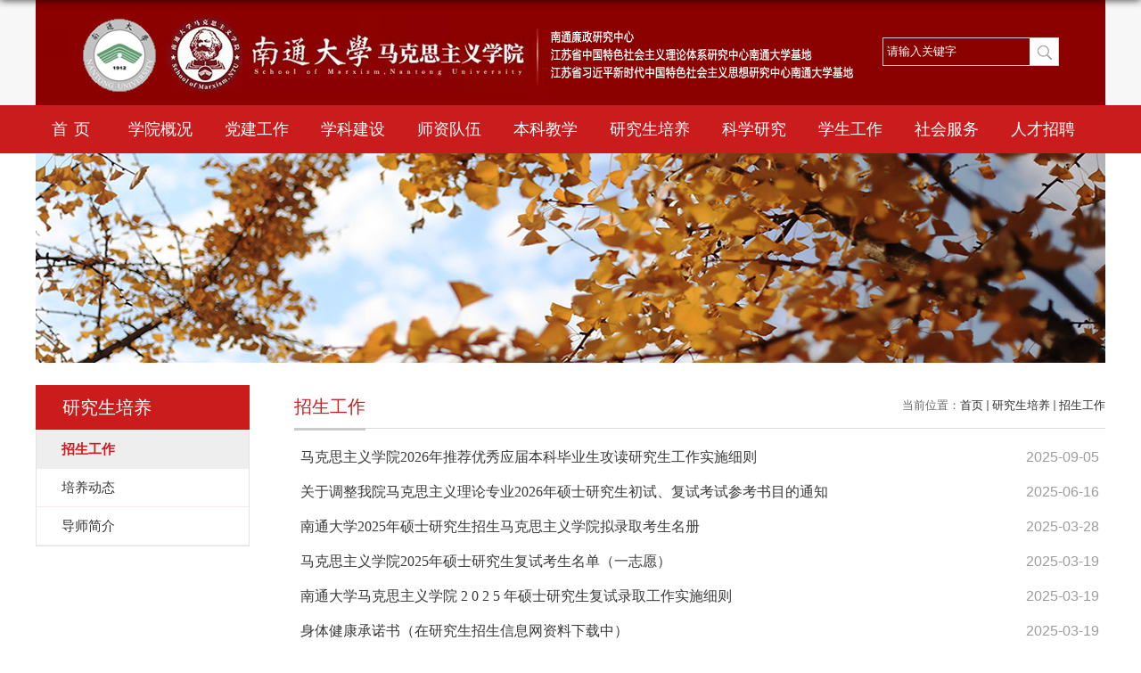

--- FILE ---
content_type: text/html
request_url: https://mkszyxy.ntu.edu.cn/yjspy/list.htm
body_size: 5118
content:
<!DOCTYPE html>
<html  class="webplus-list"  >
<head>
<meta charset="utf-8">
<meta name="viewport" content="width=1200">

<link type="text/css" href="/_css/_system/system.css" rel="stylesheet"/>
<link type="text/css" href="/_js/_portletPlugs/sudyNavi/css/sudyNav.css" rel="stylesheet" />
<link type="text/css" href="/_js/_portletPlugs/datepicker/css/datepicker.css" rel="stylesheet" />
<link type="text/css" href="/_js/_portletPlugs/simpleNews/css/simplenews.css" rel="stylesheet" />

<script language="javascript" src="/_js/jquery.min.js" sudy-wp-context="" sudy-wp-siteId="128"></script>
<script language="javascript" src="/_js2/loadStyle.js" sys-path="/_upload/site/1/style/1/1.css"  site-path="/_upload/site/00/80/128/style/166/166.css" ></script>
<script language="javascript" src="/_js2/grayscale.js"   ></script>
<script language="javascript" src="/_js/jquery.sudy.wp.visitcount.js"></script>
<script type="text/javascript" src="/_js/_portletPlugs/sudyNavi/jquery.sudyNav.js"></script>
<script type="text/javascript" src="/_js/_portletPlugs/datepicker/js/jquery.datepicker.js"></script>
<script type="text/javascript" src="/_js/_portletPlugs/datepicker/js/datepicker_lang_HK.js"></script>
<link rel="icon" href="/_upload/tpl/03/df/991/template991/favicon.ico" mce_href="/_upload/tpl/03/df/991/template991/favicon.ico" type="image/x-icon">
<meta name="renderer" content="webkit" />
<meta http-equiv="X-UA-Compatible" content="IE=edge,chrome=1">
<title>招生工作</title>
<meta name="keywords" content="部门名称">
<meta name="description" content="学校名称" >
<link rel="stylesheet" href="/_upload/tpl/03/df/991/template991/style.css" type="text/css" />
<!--[if lt IE 9]>
	<script src="/_upload/tpl/03/df/991/template991/extends/libs/html5.js"></script>
<![endif]-->
<style type="text/css">
	.header .sitelogo{padding-left: 0px;}
	.sitelogo img{margin-top: 0px;width: 1200px;height: 118px;}
	.searchbox{text-align: left;margin-top: -115px;margin-left: -50px;}
	
	.wrapper .inner{display: flow-root;}
	#nav li.menu-item.i1{margin-left: 0px;}
	.wp-menu .menu-item a.menu-link{padding: 6px 18px !important;}
	span.lise{display: none;}
	
	.news_title a {font-size: 16px;}
	.news_list li.news{font-size: 16px;}
	.gl{text-align: center;}
	.gl span{display: inline-block; margin-top: 15px;padding: 0 20px;  color: #ffff00;font-size: 15px;}
	#footer .inner {padding: 35px 0 30px 0;}
</style>
</head>
<body class="list">
<!--Start||headTop-->
<div class="wrapper headtop" id="headtop">
	<div class="inner">
		<div class="mod clearfix">
			<!--头部信息-->
			<div class="top-left">
				<div class="site-rale" frag="窗口04">
					
				</div>					
			</div>
			<div class="top-right" >
				<div class="site-lang" frag="窗口05">
					
				</div>				
			</div>			
		</div>
    </div>
</div>
<!--End||headTop-->
<!--Start||head-->
<div class="wrapper header" id="header">
	<div class="inner">
		<div class="mod clearfix">
			<div class="head-left" frag="面板01">
				<!--logo开始-->
				<div class="sitelogo" frag="窗口01" portletmode="simpleSiteAttri">
					<a href="/main.htm" title="返回马克思主义学院首页"><img border='0' src='/_upload/site/00/80/128/logo.jpg' /></a> 
				</div>
				<!--//logo结束-->
			</div>
			<div class="head-right">
				<div class="site-lang clearfix" frag="窗口02"> 
					
				</div>
				<div class="searchbox" frag="窗口03" portletmode="search">
					
    <div class="wp_search">
        <table>
            <tr>
                <td height="25px">
                    <input id="keyword" name="keyword" style="width: 150px" class="keyword" type="text" value="请输入关键字" onfocus="if (this.value === '请输入关键字') { this.value = ''; }"
                           onblur="if (this.value === '') { this.value = '请输入关键字'; }" onkeydown="return onKeyEvent(event);"/>
                </td>
                <td>
					<input type="hidden" id="securl" value="/_web/_search/api/search/new.rst?locale=zh_CN&request_locale=zh_CN&context=&_p=YXM9MTI4JnQ9OTkxJmQ9NDEzNyZwPTImZj00MTc1Jm09U04mfGJubkNvbHVtblZpcnR1YWxOYW1lPTQxNzUm"/>
                    <input name="btnsearch" class="search" type="submit" value="" onclick="checkValues();"/>
                </td>
            </tr>
        </table>
    </div>

<script>
    function onKeyEvent(event){
        if (event.keyCode != '13') {
            return;
        }
        checkValues();
    }
    function checkValues(){
		var url = $("#securl").val();
        var keyword = $("input[name='keyword']").val();
		if (keyword === '请输入关键字') {
			keyword = ''; 
		}
		if (keyword !== '') {
			keyword = encodeURI(encodeURI(keyword));
			url = url + "&keyword=" + keyword;
		}
        window.open(url);
    }
</script>
				</div>			
			</div>

		</div>
	</div>
</div>
<!--End||head-->
<!--Start||nav-->
<div class="wrapper nav wp-navi" id="nav">
	<div class="inner clearfix">
		<div class="wp-panel">
			<div class="wp-window" frag="窗口1" portletmode="simpleSudyNavi" configs="{'c5':'1','c9':'0','c6':'0','c4':'_self','c8':'2','c2':'1','c7':'2','c3':'6','c1':'1'}" contents="{'c2':'0'}">
				
					
					<ul class="wp-menu">
						
						<li class="menu-item i1"><a class="menu-link" href="http://mkszyxy.ntu.edu.cn/" target="_self">首页</a><span class="lise"> | </span>
							
						</li>
						
						<li class="menu-item i2"><a class="menu-link" href="/xygk/list.htm" target="_self">学院概况</a><span class="lise"> | </span>
							
							<em class="menu-switch-arrow"></em>
							<ul class="sub-menu ">
								
								<li class="sub-item i2-1"><a class="sub-link" href="/xyjj/list.htm" target="_self">学院简介</a>
									
								</li>
								
								<li class="sub-item i2-2"><a class="sub-link" href="/jgsz/list.htm" target="_self">机构设置</a>
									
								</li>
								
								<li class="sub-item i2-3"><a class="sub-link" href="/xrld/list.htm" target="_self">领导分工</a>
									
								</li>
								
								<li class="sub-item i2-4"><a class="sub-link" href="/dwwyfg/list.htm" target="_self">党委委员分工</a>
									
								</li>
								
							</ul>
							
						</li>
						
						<li class="menu-item i3"><a class="menu-link" href="/djgz/list.htm" target="_self">党建工作</a><span class="lise"> | </span>
							
							<em class="menu-switch-arrow"></em>
							<ul class="sub-menu ">
								
								<li class="sub-item i3-1"><a class="sub-link" href="/gzdt/list.htm" target="_self">工作动态</a>
									
								</li>
								
								<li class="sub-item i3-2"><a class="sub-link" href="/llxx/list.htm" target="_self">理论学习</a>
									
								</li>
								
								<li class="sub-item i3-3"><a class="sub-link" href="/zzjg/list.htm" target="_self">组织机构</a>
									
								</li>
								
							</ul>
							
						</li>
						
						<li class="menu-item i4"><a class="menu-link" href="/xkjs/list.htm" target="_self">学科建设</a><span class="lise"> | </span>
							
							<em class="menu-switch-arrow"></em>
							<ul class="sub-menu ">
								
								<li class="sub-item i4-1"><a class="sub-link" href="/yjfx/list.htm" target="_self">研究方向</a>
									
								</li>
								
								<li class="sub-item i4-2"><a class="sub-link" href="/xkts/list.htm" target="_self">学科特色</a>
									
								</li>
								
							</ul>
							
						</li>
						
						<li class="menu-item i5"><a class="menu-link" href="/szdw/list.htm" target="_self">师资队伍</a><span class="lise"> | </span>
							
							<em class="menu-switch-arrow"></em>
							<ul class="sub-menu ">
								
								<li class="sub-item i5-1"><a class="sub-link" href="/szgk/list.htm" target="_self">师资概况</a>
									
								</li>
								
								<li class="sub-item i5-2"><a class="sub-link" href="/jsfc/list.htm" target="_self">教授风采</a>
									
								</li>
								
							</ul>
							
						</li>
						
						<li class="menu-item i6"><a class="menu-link" href="/bkjx/list.htm" target="_self">本科教学</a><span class="lise"> | </span>
							
							<em class="menu-switch-arrow"></em>
							<ul class="sub-menu ">
								
								<li class="sub-item i6-1"><a class="sub-link" href="/zyjs/list.htm" target="_self">专业介绍</a>
									
								</li>
								
								<li class="sub-item i6-2"><a class="sub-link" href="/jxdt/list.htm" target="_self">教学动态</a>
									
								</li>
								
								<li class="sub-item i6-3"><a class="sub-link" href="/jxzd/list.htm" target="_self">教学制度</a>
									
								</li>
								
							</ul>
							
						</li>
						
						<li class="menu-item i7"><a class="menu-link" href="/yjspy/list.htm" target="_self">研究生培养</a><span class="lise"> | </span>
							
							<em class="menu-switch-arrow"></em>
							<ul class="sub-menu ">
								
								<li class="sub-item i7-1"><a class="sub-link" href="/zsgz/list.htm" target="_self">招生工作</a>
									
								</li>
								
								<li class="sub-item i7-2"><a class="sub-link" href="/pydt/list.htm" target="_self">培养动态</a>
									
								</li>
								
								<li class="sub-item i7-3"><a class="sub-link" href="/dsjj/list.htm" target="_self">导师简介</a>
									
								</li>
								
							</ul>
							
						</li>
						
						<li class="menu-item i8"><a class="menu-link" href="/kxyj/list.htm" target="_self">科学研究</a><span class="lise"> | </span>
							
							<em class="menu-switch-arrow"></em>
							<ul class="sub-menu ">
								
								<li class="sub-item i8-1"><a class="sub-link" href="/kycg/list.htm" target="_self">科研成果</a>
									
								</li>
								
								<li class="sub-item i8-2"><a class="sub-link" href="/kydtyjl/list.htm" target="_self">科研动态与交...</a>
									
								</li>
								
							</ul>
							
						</li>
						
						<li class="menu-item i9"><a class="menu-link" href="/xsgz/list.htm" target="_self">学生工作</a><span class="lise"> | </span>
							
							<em class="menu-switch-arrow"></em>
							<ul class="sub-menu ">
								
								<li class="sub-item i9-1"><a class="sub-link" href="/txdt/list.htm" target="_self">团学动态</a>
									
								</li>
								
								<li class="sub-item i9-2"><a class="sub-link" href="/pjpy/list.htm" target="_self">评奖评优</a>
									
								</li>
								
								<li class="sub-item i9-3"><a class="sub-link" href="/zsjy_7359/list.htm" target="_self">招生就业</a>
									
								</li>
								
							</ul>
							
						</li>
						
						<li class="menu-item i10"><a class="menu-link" href="/shfw/list.htm" target="_self">社会服务</a><span class="lise"> | </span>
							
							<em class="menu-switch-arrow"></em>
							<ul class="sub-menu ">
								
								<li class="sub-item i10-1"><a class="sub-link" href="/llxj/list.htm" target="_self">理论宣讲</a>
									
								</li>
								
								<li class="sub-item i10-2"><a class="sub-link" href="/hzjl/list.htm" target="_self">合作交流</a>
									
								</li>
								
							</ul>
							
						</li>
						
						<li class="menu-item i11"><a class="menu-link" href="/xzzq/list.htm" target="_self">人才招聘</a><span class="lise"> | </span>
							
						</li>
						
					</ul>
					
				
			</div>
		</div>
	</div>
</div>
<!--End||nav-->
<!--Start||focus-->
<div class="wp-wrapper" id="container-1">
	<div class="wp-inner">
		<div class="l-banner">
			
				<img src="/_upload/tpl/03/df/991/template991/images/lbpic.jpg">
			
		</div>
	</div>
</div>
<!--End||focus-->
<!--Start||content-->
<div class="wrapper" id="l-container">
	<div class="inner">
		<div class="mod clearfix">
			<div class="col_menu">
				<div class="col_menu_head">
					<h3 class="col_name" frag="窗口3" portletmode="simpleColumnAnchor">
						<span class="col_name_text">
						<span class='Column_Anchor'>研究生培养</span>
						</span>
					</h3>
					<a class="column-switch"></a>
				</div>
				<div class="col_menu_con" frag="面板4">
					<div class="col_list" frag="窗口4" portletmode="simpleColumnList">
						
							
							<ul class="wp_listcolumn list-paddingleft-2">
								
								<li class="wp_column column-1 selected">     
										<a title="招生工作" class="col_item_link selected" href="/zsgz/list.htm"><span class="column-name">招生工作</span></a>
								</li>
								<li class="wp_column column-2 ">     
										<a title="培养动态" class="col_item_link " href="/pydt/list.htm"><span class="column-name">培养动态</span></a>
								</li>
								<li class="wp_column column-3 ">     
										<a title="导师简介" class="col_item_link " href="/dsjj/list.htm"><span class="column-name">导师简介</span></a>
								</li>
							</ul>
										
						
					</div>
				</div>
			</div>
			<div class="col_news">
				<div class="col_news_box">
					<div class="col_news_head">
						<ul class="col_metas clearfix" frag="窗口5" portletmode="simpleColumnAttri">
						   
							<li class="col_path"><span class="path_name">当前位置：</span><a href="/main.htm" target="_self">首页</a><span class='possplit'>&nbsp;&nbsp;</span><a href="/yjspy/list.htm" target="_self">研究生培养</a><span class='possplit'>&nbsp;&nbsp;</span><a href="/zsgz/list.htm" target="_self">招生工作</a></li>
							<li class="col_title"><h2>招生工作</h2></li>
						   
						</ul>
					</div>
					<div class="col_news_con" >
						<div class="col_news_list listcon">
							<div frag="窗口6" portletmode="simpleList" configs="{'c26':'320','c14':'1','c1':'1','c27':'1','c33':'1','c4':'','c6':'50','c9':'0','c12':'0','c28':'0','c16':'1','c30':'0','c25':'320','c15':'0','c29':'1','c5':'','c17':'0','c19':'yyyy-MM-dd','c2':'序号,标题,发布时间','c21':'1','c7':'1','c13':'200','c22':'240','c3':'','c8':'1','c34':'','c31':'1','c32':'1','c23':'320','c18':'yyyy-MM-dd','c20':'0','c10':'50','c11':'1','c24':'1'}">
							  <div id="wp_news_w6"> 
					
									<ul class="news_list list2">
										
										<li class="news n1 clearfix">
											<span class="news_title"><a href='/2025/0905/c7353a272188/page.htm' target='_blank' title='马克思主义学院2026年推荐优秀应届本科毕业生攻读研究生工作实施细则'>马克思主义学院2026年推荐优秀应届本科毕业生攻读研究生工作实施细则</a></span>
											<span class="news_meta">2025-09-05</span>
										</li>
										
										<li class="news n2 clearfix">
											<span class="news_title"><a href='/2025/0616/c7353a268190/page.htm' target='_blank' title='关于调整我院马克思主义理论专业2026年硕士研究生初试、复试考试参考书目的通知'>关于调整我院马克思主义理论专业2026年硕士研究生初试、复试考试参考书目的通知</a></span>
											<span class="news_meta">2025-06-16</span>
										</li>
										
										<li class="news n3 clearfix">
											<span class="news_title"><a href='/2025/0328/c7353a262368/page.htm' target='_blank' title='南通大学2025年硕士研究生招生马克思主义学院拟录取考生名册'>南通大学2025年硕士研究生招生马克思主义学院拟录取考生名册</a></span>
											<span class="news_meta">2025-03-28</span>
										</li>
										
										<li class="news n4 clearfix">
											<span class="news_title"><a href='/2025/0319/c7353a261670/page.htm' target='_blank' title='马克思主义学院2025年硕士研究生复试考生名单（一志愿）'>马克思主义学院2025年硕士研究生复试考生名单（一志愿）</a></span>
											<span class="news_meta">2025-03-19</span>
										</li>
										
										<li class="news n5 clearfix">
											<span class="news_title"><a href='/2025/0319/c7353a261669/page.htm' target='_blank' title='南通大学马克思主义学院 2 0 2 5 年硕士研究生复试录取工作实施细则'>南通大学马克思主义学院 2 0 2 5 年硕士研究生复试录取工作实施细则</a></span>
											<span class="news_meta">2025-03-19</span>
										</li>
										
										<li class="news n6 clearfix">
											<span class="news_title"><a href='/2025/0319/c7353a261668/page.htm' target='_blank' title='身体健康承诺书（在研究生招生信息网资料下载中）'>身体健康承诺书（在研究生招生信息网资料下载中）</a></span>
											<span class="news_meta">2025-03-19</span>
										</li>
										
										<li class="news n7 clearfix">
											<span class="news_title"><a href='/2025/0319/c7353a261667/page.htm' target='_blank' title='南通大学硕士研究生思想品德考核表（在研究生招生信息网资料下载中）'>南通大学硕士研究生思想品德考核表（在研究生招生信息网资料下载中）</a></span>
											<span class="news_meta">2025-03-19</span>
										</li>
										
										<li class="news n8 clearfix">
											<span class="news_title"><a href='/2025/0319/c7353a261666/page.htm' target='_blank' title='南通大学硕士研究生诚信复试承诺书'>南通大学硕士研究生诚信复试承诺书</a></span>
											<span class="news_meta">2025-03-19</span>
										</li>
										
										<li class="news n9 clearfix">
											<span class="news_title"><a href='/2025/0319/c7353a261665/page.htm' target='_blank' title='南通大学研究生招生复试考场规则'>南通大学研究生招生复试考场规则</a></span>
											<span class="news_meta">2025-03-19</span>
										</li>
										
										<li class="news n10 clearfix">
											<span class="news_title"><a href='/2025/0220/c7353a259856/page.htm' target='_blank' title='2025年南通大学马克思主义学院马克思主义理论硕士（0305）研究生招生目录加试科目及参考书目'>2025年南通大学马克思主义学院马克思主义理论硕士（0305）研究生招生目录加试科目及参考书目</a></span>
											<span class="news_meta">2025-02-20</span>
										</li>
										
										<li class="news n11 clearfix">
											<span class="news_title"><a href='/2024/0927/c7353a249842/page.htm' target='_blank' title='2025年研究生招生专业目录、复习大纲、参考书目'>2025年研究生招生专业目录、复习大纲、参考书目</a></span>
											<span class="news_meta">2024-09-27</span>
										</li>
										
										<li class="news n12 clearfix">
											<span class="news_title"><a href='/2024/0403/c7353a231115/page.htm' target='_blank' title='南通大学2024年硕士研究生招生马克思主义学院拟录取考生名单'>南通大学2024年硕士研究生招生马克思主义学院拟录取考生名单</a></span>
											<span class="news_meta">2024-04-03</span>
										</li>
										
										<li class="news n13 clearfix">
											<span class="news_title"><a href='/2024/0326/c7353a230395/page.htm' target='_blank' title='马克思主义学院2024年硕士研究生复试考生名单（一志愿）'>马克思主义学院2024年硕士研究生复试考生名单（一志愿）</a></span>
											<span class="news_meta">2024-04-03</span>
										</li>
										
										<li class="news n14 clearfix">
											<span class="news_title"><a href='/2024/0326/c7353a230393/page.htm' target='_blank' title='马克思主义学院2024年硕士研究生复试录取工作实施细则'>马克思主义学院2024年硕士研究生复试录取工作实施细则</a></span>
											<span class="news_meta">2024-04-03</span>
										</li>
										
									</ul>
							  </div> 

 <div id="wp_paging_w6"> 
<ul class="wp_paging clearfix"> 
     <li class="pages_count"> 
         <span class="per_page">每页&nbsp;<em class="per_count">14</em>&nbsp;记录&nbsp;</span> 
         <span class="all_count">总共&nbsp;<em class="all_count">34</em>&nbsp;记录&nbsp;</span> 
     </li> 
     <li class="page_nav"> 
         <a class="first" href="javascript:void(0);" target="_self"><span>第一页</span></a> 
         <a class="prev" href="javascript:void(0);" target="_self"><span>&lt;&lt;上一页</span></a> 
         <a class="next" href="/yjspy/list2.htm" target="_self"><span>下一页&gt;&gt;</span></a> 
         <a class="last" href="/yjspy/list3.htm" target="_self"><span>尾页</span></a> 
     </li> 
     <li class="page_jump"> 
         <span class="pages">页码&nbsp;<em class="curr_page">1</em>/<em class="all_pages">3</em></span> 
         <span><input class="pageNum" type="text" /><input type="hidden" class="currPageURL" value=""></span></span> 
         <span><a class="pagingJump" href="javascript:void(0);" target="_self">跳转到&nbsp;</a></span> 
     </li> 
</ul> 
</div> 
<script type="text/javascript"> 
     $().ready(function() { 
         $("#wp_paging_w6 .pagingJump").click(function() { 
             var pageNum = $("#wp_paging_w6 .pageNum").val(); 
             if (pageNum === "") { alert('请输入页码！'); return; } 
             if (isNaN(pageNum) || pageNum <= 0 || pageNum > 3) { alert('请输入正确页码！'); return; } 
             var reg = new RegExp("/list", "g"); 
             var url = "/yjspy/list.htm"; 
             window.location.href = url.replace(reg, "/list" + pageNum); 
         }); 
     }); 
</script> 

							</div>
						</div>
					</div>
				</div>
			</div>
			<div class="clear"></div>
		</div>
	</div>
</div>
<!--End||content-->
<!--Start||footer-->
<div class="wrapper footer" id="footer">
		<div class="inner">
			<div class="mod clearfix">
				<div class="foot" frag="窗口90" portletmode="simpleSiteAttri">
					<p class="copyright"><span>Copyright © NanTong University 苏ICP备05007127号</span></p>
				</div>
			</div>
			
			<div class="gl">
				<a target="_blank" href="http://webs.ntu.edu.cn"><span>管理入口</span></a><a target="_blank" href="https://www.ntu.edu.cn/"><span>学校主页</span></a>
			</div>
			
		</div>
	</div>
<!--End||footer-->
</body>
<script type="text/javascript" src="/_upload/tpl/03/df/991/template991/js/comcus.js"></script>
</html>

 <img src="/_visitcount?siteId=128&type=2&columnId=4197" style="display:none" width="0" height="0"/>

--- FILE ---
content_type: text/css
request_url: https://mkszyxy.ntu.edu.cn/_upload/tpl/03/df/991/template991/style.css
body_size: 6911
content:
@charset "utf-8";
html,body,h1,h2,h3,h4,h5,h6,div,dl,dt,dd,ul,ol,li,p,blockquote,pre,hr,figure,table,caption,th,td,form,fieldset,legend,input,button,textarea,menu{ margin:0; padding:0; }
header,footer,section,article,aside,nav,hgroup,address,figure,figcaption,menu,details{ display:block; }
table{ border-collapse:collapse; border-spacing:0; }
caption,th{ text-align:left; font-weight:normal; }
html,body,fieldset,img,iframe,abbr{ border:0;}
img{vertical-align:top;}
html{ overflow-x:hidden; }
i,cite,em,var,address,dfn{ font-style:normal; }
[hidefocus],summary{ outline:0; }
li{ list-style:none; }
h1,h2,h3,h4,h5,h6,small{ font-size:100%; }
sup,sub{ font-size:83%; }
pre,code,kbd,samp{ font-family:inherit; }
q:before,q:after{ content:none; }
textarea{ overflow:auto; resize:none; }
label,summary{ cursor:default; }
a,button{ cursor:pointer; }
h1,h2,h3,h4,h5,h6,em,strong,b{ font-weight:bold; }
del,ins,u,s,a,a:hover{ text-decoration:none; }
body,textarea,input,button,select,keygen,legend{ font:13px/1 arial,\5b8b\4f53; color:#333; outline:0; }
:focus { outline:0; }
/*������ʽ��*/
.none { display:none; }
.wcb{ width:100%; height:30px; border:2px dashed #97CBE0; }
.hidden { visibility:hidden; }
.clear { width:100%; height:0; line-height:0; font-size:0; overflow:hidden; clear:both; display:block; _display:inline; }
.clearfix:after{clear: both;content: ".";display: block;height:0;visibility: hidden;}
.clearfix{ display: block; *zoom:1; }
.icon{display:inline-block;width: 32px;height: 32px;vertical-align:middle;background:url(images/icon.png) no-repeat;}
/*css3��չ*/
body:before {content: ""; position: fixed; top: -10px; left: 0; z-index: 110; width: 100%; height: 10px;
 -webkit-box-shadow: 0px 0px 10px rgba(0,0,0,.8);
	-moz-box-shadow: 0px 0px 10px rgba(0,0,0,.8);
	     box-shadow: 0px 0px 10px rgba(0,0,0,.8);
}
::-webkit-input-placeholder { color:#ccc;/* WebKit browsers */}
:-moz-placeholder {color:#ccc; /* Mozilla Firefox 4 to 18 */}
::-moz-placeholder { color:#ccc;/* Mozilla Firefox 19+ */}
:-ms-input-placeholder { color:#ccc;/* Internet Explorer 10+ */}
/**���ֿ�ʼ**/
body {line-height: 1;font-size: 13px;font-family: "Arial","Microsoft YaHei","\u5b8b\u4f53", Tahoma, Geneva, sans-serif;color:#333;}
p{line-height:1.75;}
a {color:#3b3b3b; text-decoration:none; transition:all 0.4s ease-in-out; }
a:hover { color:#cb1c1d; }
/*ҳ��ߴ�*/
.wrapper { width:100%; margin:0 auto;  }
.wrapper .inner {width: 1200px;margin:0 auto;} /**ҳ��ȫ�ֿ��**/
/*headtop*/
#headtop{background: #666;}
#headtop .inner{}
.headtop .top-left{float: left;}
.headtop .top-right{float:right;}
/*head��ʼ*/
#header {background: #f7f7f7;}
#header .inner{height: 118px;position:relative;}
.header .sitelogo{float:left;padding-left: 8px;height:118px;}
.header .sitetitle {margin-top: 42px;
    margin-left: 10px;
    font-size: 32px;
    font-weight: bold;
    color: #cb1c1d;
    border-left: 1px solid #cccccc;
    padding-left: 15px;
    display: inline-block;
    font-family: "微软雅黑";} /**վ������**/
.header .head-left{float:left;display:inline-block;}
.header .head-main{float:left;margin-top:10px;}
.header .head-right{float:right;margin-top: 39px;width:200px;}
/*rale��ʽ*/
.site-rale{}
.site-rale ul{}
.site-rale ul li.links{float:left;}
.site-rale ul li.links a{line-height: 35px;padding: 0 12px 0 12px;padding-left: 19px;font-size: 13px;color: #cad3d4;background:url(images/link_icon.png) no-repeat;}
.site-rale ul li.links a:hover{color:#fff;}
.site-rale ul li.links.i1 a{background-position: 0px 0px;}
.site-rale ul li.links.i2 a{background-position: -60px 0px;}
.site-rale ul li.links.i3 a{background-position: -117px 0px;}
.site-rale ul li.links.i4 a{background-position: -177px 0px;}
/*lang��ʽ*/
.site-lang{}
.site-lang ul{float:right;}
.site-lang ul li.links{float:left;}
.site-lang ul li.links a{line-height: 35px;margin:0px 5px;font-size: 13px;color: #cad3d4;}
.site-lang ul li.links a:hover{color:#fff;}
/*Ĭ����������ʽ*/
#nav{background: #cb1c1d;}
#nav .inner{}
#nav .inner .wp-panel{}/*����*/
#nav .inner .wp-panel .wp-window{}
#nav .inner .wp-panel .navbg{position:absolute; z-index:-1;left:0;right:0;top:0;bottom:0; width:auto; height:100%;background:#fff;opacity:.7;filter:alpha(opacity=70);}
/*������ʽ����̨��ʱҲ���Զ�������*/
.wp-menu {margin:0 auto}
.wp-menu .menu-item {display: inline-block; float: left; position: relative;}
.wp-menu .menu-item.i1 { background:none;}
.wp-menu .menu-item a > .menu-switch-arrow{ display:none; width:20px; height:20px; background:url(images/nav_j.png) no-repeat center center;vertical-align:middle; }
.wp-menu .menu-item a.menu-link {display: inline-block;padding: 6px 38px;line-height: 42px;color: #FFFFFF;font-size: 18px;font-family:"΢���ź�";}
.wp-menu .menu-item.hover a.menu-link,
.wp-menu .menu-item a.hover{background-color:#a51717; text-decoration: none; color: #eee;}
.sub-menu {display: none;position: absolute;left: 0;top: 54px;min-width: 114px;z-index: 100;background:#fff;text-align: center;width:97%;}
.sub-menu .sub-item { position: relative; white-space: nowrap; vertical-align: top; _zoom:1;}
.sub-menu .sub-item a {display: block;color: #000;height: 40px;line-height: 40px;padding: 0 17px;font-size: 14px;background:none;}
.sub-menu .sub-item.hover> a,
.sub-menu .sub-item a:hover{ color: #fff; background-color:#a51717; display: block; }
.sub-menu .sub-menu { left: 100%; top:0px; z-index: 200; background:#fff;}
/**��ҳbanner��ʼ**/
#banner {background: #ffffff;}
#banner .inner {width:auto;max-width: 1345px;text-align: center;position:relative;}
/**����ģ����ʽ**/
#m-container {}
#m-container .inner {}
/**��ҳ���в���**/
.mod {}
.mbox {}

.main1{}
.main1 .inner{padding:10px 0px 0px;}
.main1 .ml{float:left; width:400px;}
.main1 .mc{float:left; width:380px;margin-left:30px;}
.main1 .mr{float:right;width:800px;}

.main4{background: #eeeeee;}
.main4 .inner{padding: 15px 0 0;}
.main4 .ml{float:left; width:530px;}
.main4 .mr{float:right;padding-top:25px;}
.main4 .mr .mlink{}
/**���������Ŵ���**/
.post { margin-bottom:10px; }
.post .tt {display:inline-block;width:100%;} /**������**/
.post .tt .tit {display:inline-block;float:left;font-size: 16px;font-weight:normal;} /**��������**/
.post .tt .tit .title {display:block;line-height: 42px;color: #424242;font-family:"Microsoft yahei";}
.post .tt .tit .name{ display:none; line-height:16px; color:#333; }/*��Ŀ����*/
.post .con { padding: 6px 0; margin:0 auto; }
.post .con .wp_article_list .list_item { border-bottom:1px dashed #ccc; } /**�����б�**/
.post .con .wp_article_list .list_item .Article_Index { background:url(images/li.gif) no-repeat center; }
.post .more_btn {display:inline-block;*display:inline; *zoom:1; height: 20px;margin-top: 10px;line-height: 20px;float:right;}
.post .more_btn .more_text,.post .more_btn a {font-size:13px; cursor:pointer;} 
.post .more_btn a{color:#666;} 
.post .more_btn a:hover{color:#666;} 
/*��׼����*/
.post1 {}
.post1 .tt {}
.post1 .tt .tit {}
.post1 .tt .tit .title {display:inline-block;margin-right:20px;font-size: 20px;font-weight: normal;color: #b70000;cursor:inherit;}
.post1 .tt .tit .title.selected {color:#0f429b;}
.post1 .more_btn a{color:#1826a5;}
/*��ͼ�����*/
.post2 { }
.post2 .tt {}
.post2 .tt .tit {padding-left:24px; background:url('images/new1_icon.png') no-repeat left center;}
.post2 .tt .tit .title {font-size: 16px;font-weight:bold;color: #18267d;cursor:pointer;}
.post2 .con {}
/*���б���*/
.post3 {}
.post3 .tt {width:100%; text-align: center; } 
.post3 .tt .tit {float:none;}
.post3 .tt .tit .title {font-weight:bold; color: #1B2EA3;}
.post3 .more_btn {margin-left:10px;line-height: 20px; float:none;}
/*�����л�hover*/
.post4 {}
.post4 .tt {border-bottom:1px solid #57b8ef;}
.post4 .tt .tit {border-bottom:0px;}
.post4 .tt .tit .title {display:inline-block;margin-right:20px;color: #333; border-bottom: 3px solid #0074B3; cursor:pointer;}
.post4 .tt .tit .title.selected {border-bottom:3px solid #fff; color:#000;}
.post1 .more_btn a{color:#1826a5;}
/**�Զ��������б�**/
.news_list { }
.news_list li.news {line-height: 39px;padding-left:0px;} /**����ͼ��**/
.news_list li.news span.news_title { float:left; }/*����*/
.news_list li.news span.news_title img {vertical-align: middle;}
.news_list li.news span.news_meta {float:right;margin-left:2px;color: #9C9C9C;}/*����*/
.news_list li.news .news_time,
.news_list li.news .news_time span{color: #666;}/*����ʱ��*/
.news_list li.news .news_icon {display:inline-block;margin:0 auto; border:0px solid red;}
.news_list li.news .news_text {line-height:22px; color:#666;}/*Ĭ�ϼ��*/
.news_list li.news .news_bg {position:absolute; left:0px;bottom:0px; right:0px; height:30px; background:#000; opacity:.7; filter:Alpha(opacity=70);}
.news_list li.news p {line-height:34px;}
/*����������ʽ1*/
.rili{}
.rili .con{ padding:5px 0px;}
.rili .news_list {}
.rili .news_list li.news{margin-top:0px;}
.rili .news_list li.news.n1{}
.rili .news_list li.news .news_date{float: left;width: 60px;height: 28px;line-height:28px;margin-top:3px;margin-right: -70px;font-family:"Microsoft YaHei";border-radius:4px;background: #146cc1;text-align:center;vertical-align:middle;}
.rili .news_list li.news .news_date .news_year{display:inline-block;padding: 0 4px;font-size: 18px;color: #fff;}
.rili .news_list li.news .news_date .news_days{display:inline-block;height: 26px;padding: 0 6px;font-size: 14px;color: #18267d;border-radius:0px 4px 4px 0px;background: #fff;vertical-align:top;border:1px solid #146cc1;}
.rili .news_list li.news .news_wz{width:100%;} 
.rili .news_list li.news .news_wz .news_con{margin-left:70px;}
.rili .news_list li.news .news_title{line-height: 34px;margin-top: 0px;font-size: 14px;color:#000;} 
.rili .news_list li.news .news_text{line-height: 20px; margin-top:0px;font-size: 12px;color:#666;}
/*����������ʽ2*/
.rili2{}
.rili2 .con{ padding:5px 0px;}
.rili2 .news_list {}
.rili2 .news_list li.news{margin-bottom: 10px;padding-bottom: 10px;border-bottom:1px solid #ccc;}
.rili2 .news_list li.news.n1{margin-top:10px;border-bottom:1px solid #ccc;}
.rili2 .news_list li.news .news_date{float: left;width: 60px;margin-right:-70px;background:#00707a;text-align:center;}
.rili2 .news_list li.news .news_date .news_year{line-height: 30px;font-size: 22px; color:#fff; background-color:#949494; transition:all 0.4s ease-in-out;}
.rili2 .news_list li.news .news_date .news_days{line-height:30px; font-size: 12px; color:#6b6b6b; background-color:#e3e4e6;}
.rili2 .news_list li.news .news_wz{width:100%;}
.rili2 .news_list li.news .news_wz .news_con{margin-left:70px; padding: 4px 0px;} 
.rili2 .news_list li.news .news_title{line-height: 23px;margin-top: 4px;font-size: 15px;color:#000;} 
.rili2 .news_list li.news:hover .news_date .news_year{background-color:#0945a8;transition:all 0.4s ease-in-out;}
.rili2 .news_list li.news:hover .news_date .news_days{background-color:#e3e4e6;}
/*������*/
.news_text{}
.news_text .news_list {}
.news_text .news_list li.news{margin-bottom:10px;} 
.news_text .news_list li.news .news_title{line-height: 24px; font-size: 15px;} 
.news_text .news_list li.news .news_text{line-height:22px;font-size: 13px;}
.news_text .news_list li.news .news_time{line-height: 28px;font-size: 13px;}
/*ͼ�б�*/
.news_tu{}
.news_tu .con{padding: 12px 0px;}
.news_tu .news_list { margin:0px -10px;}
.news_tu .news_list li.news{float:left;width:25%;}
.news_tu .news_list li.news .news_box{margin:0px 10px; transition:all 0.4s ease-in-out;}
.news_tu .news_list li.news .news_box:hover{opacity:.85; filter:Alpha(opacity=85);}
.news_tu .news_list li.news .news_imgs{height: 180px;background-color: #F1F1F1;overflow:hidden;vertical-align:middle;display:table-cell;}
.news_tu .news_list li.news .news_imgs img{width:100%;height:auto;max-height:100%;}
.news_tu .news_list li.news .news_wz{}
.news_tu .news_list li.news .news_wz .news_con{} 
.news_tu .news_list li.news .news_title{line-height: 45px;height:45px;overflow: hidden;text-overflow:ellipsis;white-space: nowrap;font-size: 14px;} 
.news_tu .news_list li.news .news_title a{}
/*ͼ��*/
.tu_text{}
.tu_text .news_list {}
.tu_text .news_list li.news{margin-bottom:10px;}
.tu_text .news_list li.news .news_imgs{float: left;width: 160px; margin-right:-175px;}
.tu_text .news_list li.news .news_imgs a{height: 120px; display:table-cell; vertical-align:middle; background-color:#efefef;}
.tu_text .news_list li.news .news_imgs img{width:100%; height:auto; }
.tu_text .news_list li.news .news_wz{width:100%;} 
.tu_text .news_list li.news .news_wz .news_con{margin-left:175px; padding: 0px 0px; position:relative;} 
.tu_text .news_list li.news .news_title{line-height: 24px; font-size: 15px;} 
.tu_text .news_list li.news .news_text{line-height:22px; font-size:12px;}
.tu_text .news_list li.news .news_time{line-height: 26px; font-size:12px;}
/*����ͼ������*/
.link_text {margin-bottom:0px;}
.link_text .news_list{}
.link_text .news_list li.news{float:left;width:100%;text-align:center;border-bottom: 1px dashed #bebebe;}
.link_text .news_list li.news .news_box{margin:0 5px;}
.link_text .news_list li.news .link_icon{display:inline-block;width:100%;background-color:#1b2ea3;}
.link_text .news_list li.news .link_icon:hover{background-color:#666;}
.link_text .news_list li.news .link_con{display:block;line-height:30px;color:#fff;}
/*ͼ������*/
.link_icon {margin-bottom:0px;}
.link_icon .news_list{margin:0 -10px;}
.link_icon .news_list li.news{float:left;width:20%;text-align:center;border:none;}
.link_icon .news_list li.news .news_box{margin:0 10px;}
.link_icon .news_list li.news .link_icon{display:inline-block;width:100%;background-color:#1b2ea3; opacity:1; filter:Alpha(opacity=100);}
.link_icon .news_list li.news .link_icon:hover{background-color:#1b2ea3; opacity:.8; filter:Alpha(opacity=80);}
.link_icon .news_list li.news .link_icon .icon{width: 35px;height: 34px;margin: 10px 0px;border:0px solid red;}
.link_icon .news_list li.news.i1 .link_icon .icon{background-position: 0px 0px;}
.link_icon .news_list li.news.i2 .link_icon .icon{background-position: -86px 0px;}
.link_icon .news_list li.news.i3 .link_icon .icon{background-position: -169px 0px;}
.link_icon .news_list li.news.i4 .link_icon .icon{background-position: -258px 0px;}
.link_icon .news_list li.news.i5 .link_icon .icon{background-position: -335px 0px;}
.link_icon .news_list li.news.i6 .link_icon .icon{background-position: -421px 0px;}
.link_icon .news_list li.news.i7 .link_icon .icon{background-position: -86px 0px;}
.link_icon .news_list li.news.i8 .link_icon .icon{background-position: -86px 0px;}
.link_icon .news_list li.news .link_con{display:block;line-height:30px;color:#000;}

.post-33{}
.post-33 .con{}
.post-33 .news_list{}
.post-33 .news_list li.news{padding-left:18px; background:url('images/news_biao.png') no-repeat 3px center;}

.post-41{}
.post-41 .con{padding:15px 0;}
/***********************************************************
 * �б�ҳ
 */
/**��ҳ���в���**/
/**�б�ҳ**/
/*��ĿͼƬ*/
.l-banner{height: 235px;background-position:center center;background-repeat:no-repeat;text-align:center;background-size: cover;}
.l-banner img{width:100%;height:100%;vertical-align:top;}
/**�����б�ҳ��ʼ**/
#l-container {}
#l-container .inner {padding:25px 10px;}
/**��������ҳ��ʼ**/
#d-container {}
#d-container .inner {padding:20px 60px;background:#fff;}

.col_menu {width: 240px;float:left;margin-right:-240px;position:relative;} 
.col_menu .l-qh{ margin-bottom:10px;}
.col_menu .col_menu_head {background: #cb1c1d;}/**λ����Ŀ����**/
.col_menu .col_menu_head h3.col_name { font-size:20px; font-weight:normal; color:#fff; }/**λ����Ŀ����**/
.col_menu .col_menu_head h3.col_name .col_name_text { display:block; line-height:50px; padding:0px 5px 0px 30px;}/**��Ŀ����ͼ��**/
.col_menu .col_menu_con{border:1px solid #e4e4e4;}
/*��Ŀ�б�*/
.col_list{}
.col_list .wp_listcolumn { border-top:0px solid #2867A0; border-bottom:0px solid #fff; }
.col_list .wp_listcolumn .wp_column a {color:#333;font-size: 15px;font-weight:normal;background:none;border-top:0px solid #fff;border-bottom: 1px solid #F6EAEA;}
.col_list .wp_listcolumn .wp_column a .column-name{padding:5px 0px 5px 28px;line-height:32px;}
.col_list .wp_listcolumn .wp_column a:hover,
.col_list .wp_listcolumn .wp_column a.selected { color:#cb1c1d; background:#eee; } 
.col_list .wp_listcolumn .wp_column a.selected span.column-name{color:#cb1c1d;}
.col_list .wp_listcolumn .wp_subcolumn .wp_column a { color:#454545;background:none; border-top:1px solid #fff; border-bottom:1px solid #bbb;}
.col_list .wp_listcolumn .wp_column.parent > a .column-name{font-weight:bold; color:#cb1c1d;}
/*��������Ŀ**/
.col_list .wp_listcolumn .wp_column .sub_list a {color:#333;border-top:1px solid #eee;margin-top:-1px;} 	
.col_list .wp_listcolumn .sub_list a .column-name {display:inline-block;line-height: 28px;padding: 5px 10px 5px 52px;cursor:pointer;}
.col_list .wp_listcolumn .sub_list a:hover,
.col_list .wp_listcolumn .wp_column a.selected {font-weight:bold; font-weight:bold;color:#cb1c1d;} 
/*��������Ŀ**/
.col_list .wp_listcolumn .wp_column .sub_list .sub_list a {background:none; } 	
.col_list .wp_listcolumn .sub_list .sub_list a .column-name { padding: 5px 10px 5px 51px; cursor:pointer;}
.col_list .wp_listcolumn .sub_list .sub_list a :hover,
.col_list .wp_listcolumn .sub_list .sub_list a.selected {font-weight:bold; color:#cb1c1d;} 
/**��Ŀ����**/
.col_news {width: 100%;min-height:500px;float:right;} 
.col_news .col_news_box{margin-left: 290px;}
.col_news_head {border-bottom: 1px solid #DBDBDB;}
.col_metas .col_title { display:inline-block; float:left; height: 48px; line-height: 48px; }  /**��ǰ��Ŀ**/
.col_metas .col_title h2 {display:inline-block;font-size: 20px;font-family:"Microsoft yahei";font-weight: normal;color: #cb1c1d;border-bottom: 3px solid #CBCBCB;}
.col_metas .col_path {display:inline-block;float:right;white-space:nowrap;height: 46px;line-height: 46px;color: #666;} /**��ǰλ��**/
.col_metas .col_path a{color: #2F2F2F;}
.col_metas .col_path a:hover{color:#cb1c1d;}
.col_news_con { padding:5px 0px 10px 0px; margin:0 7px;}
.col_news_list { margin-top:7px;}
.col_news_list .wp_article_list .list_item {} /**��Ŀ�����б�**/
.col_news_list .wp_article_list .list_item .Article_Index { }  /**��Ŀ����ͼ�����**/
.col_news_list .wp_entry,.col_news_list .wp_entry p { line-height:1.75; font-size:14px; color:#333;}
.col_news_list .wp_entry p { margin-bottom:10px;}
.col_news_list .wp_entry table{ margin-bottom:4px;}
.col_news_list .wp_entry img { max-width:680px; _width:expression(this.width > 680 ? "680px" : this.width); } /**�б�ҳ����ͼƬ��С����**/
/**����ҳ**/
.infobox {width:auto; margin:0 auto; }
.article {padding-top:10px;}
.article h1.arti_title {line-height: 48px;font-family: "Microsoft YaHei";font-size:22px;text-align:center;color: #cb1c1d;} /**���±���**/
.article h2.arti_title {line-height: 40px;font-family: "Microsoft YaHei";font-size: 17px;text-align:center;color: #1B1B1B;} /**���¸�����**/
.article .arti_metas { padding:10px; text-align:center;border-top:1px solid #ececec;}
.article .arti_metas span { margin:0 5px; font-size:12px; color:#787878;}/**������������**/
.article .entry { margin:0 auto; overflow:hidden;margin-top:10px;min-height:300px;width:80%;} /**��������**/
.article .entry .read,.article .entry .read p { line-height:1.75; font-size:14px; color:#333;}  /**�Ķ�����**/
.article .entry .read p { margin-bottom:10px;}
.article .entry .read img {margin:0 auto; max-width:940px; _width:expression(this.width > 940 ? "940px" : this.width); }   /**�����Ķ�����ͼƬ��С����**/
.article .entry .read table{margin:0 auto;}
/**ҳ�ſ�ʼ**/
#footer {background: #cb1c1d;}
#footer .inner {padding: 41px 0 53px 0;position:relative;}
#footer .inner .mod{}
#footer .inner .foot-left{float:left;padding:12px 0px;margin-top:10px;}
#footer .inner .foot-right{float:right;margin-top: 12px;}
#footer .inner p{font-size: 12px;line-height: 24px; font-weight:normal;text-align:center;color: #fff;}
#footer .inner p span { margin:0 3px;font-size: 9.75px;font-family: "΢���ź�";color: #f2d3d3; }
#footer .inner .copyright{}
#footer .inner .copyright span{}
#footer .inner .copyright a{color:#eee;}
/**************************************************************
 * �������
 */
/*ϵͳĬ������*/
.wp_search{ display:inline-block;position:relative;padding-left:4px;border: 1px solid #d0d0d0;}
.wp_search #keyword{ width:160px!important;padding: 4px 0; border:none;height:20px; line-height:20px; background:transparent; color:#fff; }
.wp_search .search{width:32px;height: 30px;border:0px; background: #FFFFFF url(images/sous.png) no-repeat center;cursor: pointer; vertical-align:top; }
/*�Զ��������*/
.searchbox{text-align:right;margin-top:5px;}
.wp-search {position: relative;border: 1px solid #d0d0d0;}
.wp-search form {display: block;}
.wp-search .search-input {background: #dbd8d8;}
.wp-search .search-input input.search-title {width: 191px;height: 22px;padding: 4px 0;line-height: 22px;background: none;color: #a57867;font-size: 14px;border:0;outline: 0;padding-left:7px;}
.wp-search .search-btn {width:32px;height: 32px;position: absolute;right: 0;top:0%;}
.wp-search .search-btn input.search-submit {width:31px;height: 30px;border:0;outline: 0;background: #FFFFFF url(images/search.png) no-repeat center;cursor: pointer;}
/* �����ά�� */
.shares{text-align:center;}
.shares ul{width:auto; margin:0 auto;text-align: right;float:right;}
.shares li{float:left; margin:0 6px; position:relative;}
.shares li a{display:inline-block; width: 50px; height: 50px; border: 0px solid red; background:url('images/share_icon.png') no-repeat; opacity:.6; filter:Alpha(opacity=60); vertical-align:top;}
.shares li a:hover{ opacity:1; filter:Alpha(opacity=100); }
.shares li.i1 a{background-position:0px 0px;}
.shares li.i2 a{background-position: -72px 0px;}
.shares li.i3 a{background-position: -144px 0px;}
.shares li span{display:block; line-height:22px; font-size:12px; color: #D0D4EA;text-align:center;}
.shares li .con{display:none; position:absolute; bottom: 80px; left:50%;z-index:100; margin-left: -50px; width:100px;}
.shares li .con img{ width: 90px; height:90px; vertical-align:top; background:#fff;}
/**��������**/
.botlinks .links-wrap {position: relative;float: left;display: inline-block; margin:4px 10px; width: 150px; line-height: 32px; background: #fff;border:1px solid #d0d0d0;}
.botlinks .links-wrap a.links-arrow {display: block; height: 32px; line-height: 32px; padding: 0 25px 0 10px; color:#a1a1a1; background: url(images/arrow.png) no-repeat right top;}
.botlinks .links-wrap a.links-arrow:hover,
.botlinks .wrap-open a.links-arrow { color: #333; background-position: right bottom; cursor: pointer;}
.botlinks .links-wrap .link-items {display: none; position: absolute; left: 0; bottom: 33px; width: auto; min-width:180px; height:auto; max-height: 300px; overflow: auto; overflow-x:hidden;background: #f5f5f5;}
.botlinks .links-wrap .link-items a { display: block; line-height: 24px; padding: 5px 0; color: #444;}
.botlinks .links-wrap .link-items a span { display:block; margin:0 6px; white-space:nowrap;}
.botlinks .links-wrap .link-items a:hover { color: #fff; background: #cb1c1d; cursor: pointer;}/**������ʽ**/
/*�б�ҳ*/
/*banner*/
.mbanner .focus .focus-title-bar {bottom:40px;left: 40px;margin-left:0px;display:none !important;}
.mbanner .focus .focus-title-bg {background-color: #000;opacity: 0.4;filter:alpha(opacity=60);}

.mbanner .focus .focus-pagination {position:absolute;right: 14px;bottom: 14px;margin-right: 0px;z-index:60;}
.mbanner .focus .focus-page { display:none; width:9px; height:9px;  margin-right:6px;background:#fff;}
.mbanner .focus .focus-page-active {width:18px;background: #fff;opacity:1; filter:Alpha(opacity=100);}

.mbanner .focus .focus-navigation {width:58px; height:53px; opacity: 0.7; filter:alpha(opacity=70); background:url(images/slide_next.png) no-repeat; text-indent:-999em;display:none;}
.mbanner .focus .focus-navigation:hover {opacity: 1; filter:alpha(opacity=100);}
.mbanner .focus .focus-navigation:active {opacity: 1; filter:alpha(opacity=100);}
.mbanner .focus .focus-prev { left:0px;}
.mbanner .focus .focus-next { right:0px;background-position:right top}

.post-11 .focus .focus-title {height: 34px;line-height: 34px;padding: 0 15px; font-size: 14px;}
.post-11 .focus .focus-title-bar {height: 34px; bottom:0px; left:0px; right:0px; margin-left:0px;}
.post-11 .focus .focus-title-bg {background-color: #000;}

.post-11 .focus .focus-pagination {position:absolute;right: 14px;bottom: 46px;}
.post-11 .focus .focus-page {width: 20px;height: 20px; line-height: 20px; font-size:12px; border-radius: 0px; background-color: #fff; color: #000;display:none;}
.post-11 .focus .focus-page span {display:block;}
.post-11 .focus .focus-page:hover {font-size: 13px; color: #000; font-weight: bold; }
.post-11 .focus .focus-page-active {background-color: #146CC1;color:#fff;}

.post-11 .focus .focus-navigation {opacity: 0.7;filter:alpha(opacity=70);}
.post-11 .focus .focus-navigation:hover {opacity: 1; filter:alpha(opacity=100);}
.post-11 .focus .focus-navigation:active {opacity: 1; filter:alpha(opacity=100);}
/*************************************************************
 * ����ҳ��
 */
/*����ҳ��*/
input::-webkit-input-placeholder{color:#a57867;}
#container-1 .con {
    padding: 0;
}
.con {
    border: 1px solid #d9d9d9;
}
.news_title {
    float: left;
}
.news_meta {
	float: right;
	color: #b49ca8;
}
#container-1 .mod.clearfix {
    position: relative;
    margin-top: 55px;
}
.post .title span {
    font-size: 15px;
    font-family: "΢���ź�";
    color: #c24242;
}
.post-12 .tt {
    position: absolute;
    top: -51px;
    left: 0px;
}
.post.post1.post-21.mbox {
    float: left;
    width: 580px;
}
.post.post1.post-22.mbox {
    float: right;
    width: 600px;
}
#banner .focus-container {
    width: 1200px !important;
    margin: 0 auto;
}
#banner .focus.focus-box {
    width: 1200px !important;
    margin: 0 auto;
}
#container-3 .ml {
	float: left;
    width: 580px;
}
#container-3 .mr {
	float: right;
    width: 600px;
}
.post-62 span.news_imgs {
    float: left;
    width:131px;
    height:92px;
    overflow:hidden;
}
.post-62 span.news_imgs img{
    transition:all .5s;
}
.post-62 span.news_imgs:hover img{
    transform:scale(1.2);
}
.post-62 span.news_wz {
	margin-left: 25px;
    border: none;
    float: left;
    width: 365px;
}
span.lise {
    text-align: center;
	color: #dd7070;
	display: inline-block;
	font-size: 18px;
    line-height: 24px;
    height: 24px;
    vertical-align: text-bottom;
}
.i7 span.lise {
    display: none;
}
#nav li.menu-item.i1 {
    margin-left: 77px;
}
ul.news_list.clearfix {
    padding: 9px 8px 18px 25px;
}
.wp-inner {
    width: 1200px;
    margin: 0 auto;
}
.news_title a {
    font-size: 14px;
    font-family: "΢���ź�";
}
div#container-2 {
    margin-top: 18px;
}
div#container-3 {
	margin-top: 5px;
        margin-bottom:20px;
}
.post-62 .link_text .news_list li.news {
    border: none;
}
.post-62 .news_title a {
    color: #696061;
}
.post-62 .news_text a {
    color: #a4aeb8;
}
.post-62 .link_text .news_list li.news.n1 {
    margin-bottom: 18px;
}
.post-61 .con.link_text ,.post-62 .con.link_text {
    padding-bottom: 3px;
    min-height:233px;
}
.post-62 .news_title {
    width: 100%;
	text-align: left;
	line-height:25px;
}
.post-62 .news_text {
    width: 100%;
    text-align: left;
}
.wp-menu .menu-item.i5 a.menu-link {
    padding: 6px 37px;
}
.wp-menu .menu-item.i6 a.menu-link {
    padding: 6px 43px;
}
.inner {
    width: 1200px;
    margin: 0 auto;
}
.yqlj ul.news_list.clearfix {
    padding: 0 8px 0 0;
}
.yqlj .link_text .news_list li.news {
    border: none;
    display: inline-block;
    width: auto;
    padding: 0 20px;
}
.post.post1.post-71.mbox {
    margin-bottom: 30px;
}
.wp-menu .menu-item.i1 a.menu-link {
    letter-spacing: 7px;
}
.post-62 .news_title a:hover{color:#b70000;}
.post-62 .news_text a:hover{color:#b70000;}
.focus-container .focus-item img{width:100%;}
.post-12 .con.link_text {
    min-height: 273px;
}
.post-21 .con.link_text ,.post-22 .con.link_text {
    min-height: 233px;
}
.sitelogo img {
    margin-top: 36px;
    width:211px;
}
.tt .more_text img{
    transition:all .2s;
}
.tt .more_text img:hover{
    transform:rotateY(360deg);
}